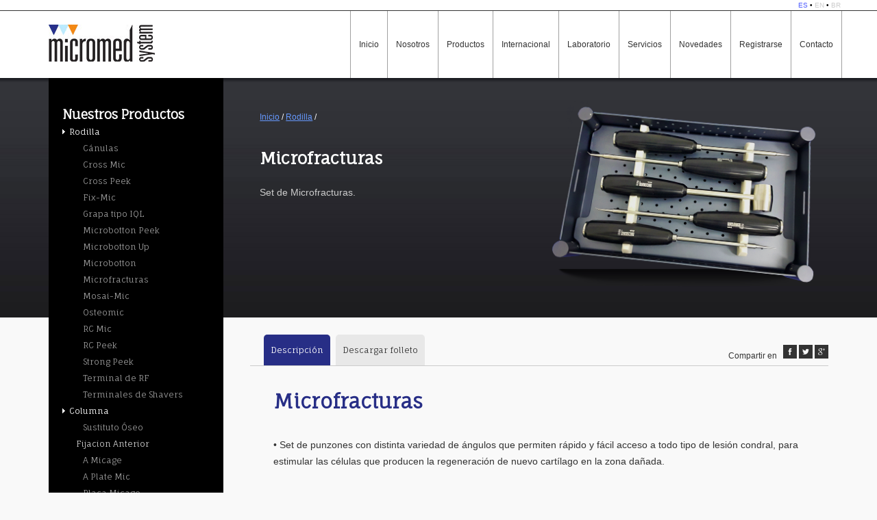

--- FILE ---
content_type: text/html; charset=UTF-8
request_url: https://micromedsystem.com/rodilla-microfracturas.php
body_size: 6564
content:
<!DOCTYPE html>
<!--[if lt IE 7]>      <html class="no-js lt-ie9 lt-ie8 lt-ie7"> <![endif]-->
<!--[if IE 7]>         <html class="no-js lt-ie9 lt-ie8"> <![endif]-->
<!--[if IE 8]>         <html class="no-js lt-ie9"> <![endif]-->
<!--[if gt IE 8]><!-->
<html class="no-js">
<!--<![endif]-->
<head>
<meta charset="utf-8">
<meta http-equiv="X-UA-Compatible" content="IE=edge,chrome=1">
<title>Micromed System - Implantes</title>
<meta name="description" content="Micromed System es una compañía con destacada trayectoria en la industria ortopédica, especializándose en Artroscopía y Medicina del deporte. Su actividad central es el desarrollo, la fabricación y comercialización de productos biomédicos en la especialidad de Artroscopía y Traumatología. Implantes de Peek.">
<meta name="keywords" content="anclaje, titanio, arthrex, arthros, artroscopia, ligamento, rodilla, ceraform, cirugia alemana, cirugia, alemana, cirugia cadera, cadera, cirugia columna, columna, craneoplastia, craneoplastia 3D, endobotton, euromed, hidroxiapatita, implante rodilla, implante, rodilla, ipmagna, isakos, kasios, microbutton, miniplacas titanio, miniplacas, optibone, orlosh, oseogen, osteobiol, osteoset, palex, medical, peek, plastica ICA, promedon, protesis cabeza, protesis, cabeza, protesis cadera, craneal, protesis craneal, reconstruccion mandibula, reconstruccion maxilar, reconstruccion maxilofacial, reemplazo articular, sustituto oseo, sutura meniscal, ultravision, valmi, bioset, slard">
<meta name="viewport" content="width=device-width, initial-scale=1.0">
<link rel="shortcut icon" href="images/favicon.ico"  type="image/x-icon" />

<!-- CSS-->
<link href='http://fonts.googleapis.com/css?family=Fauna+One' rel='stylesheet' type='text/css'>
<link rel="stylesheet" href="css/normalize.css">
<link rel="stylesheet" href="css/basic-style.css">
<!-- bxSlider CSS file -->
<link rel="stylesheet" href="css/jquery.bxslider.css" />
<link href="SpryAssets/SpryValidationTextField.css" rel="stylesheet" type="text/css">
<link href="SpryAssets/SpryValidationTextarea.css" rel="stylesheet" type="text/css">

<!-- end CSS-->

<!-- JS-->
<script src="http://ajax.googleapis.com/ajax/libs/jquery/1.9.0/jquery.min.js"></script> 
<script>window.jQuery || document.write('<script src="js/libs/jquery-1.9.0.min.js">\x3C/script>')</script> 
<!-- <script src="js/libs/css3-mediaqueries.js"></script> -->
<script src="js/jquery.bxslider.js"></script>
<script src="js/jquery.easing.1.3.js"></script>
<script src="js/main.js"></script>
<script src="js/libs/modernizr-2.6.2.min.js"></script>
<!-- bxSlider Javascript file -->

<script src="SpryAssets/SpryValidationTextField.js" type="text/javascript"></script>
<script src="SpryAssets/SpryValidationTextarea.js" type="text/javascript"></script>
<script>
$(document).ready(function(){
  $('.bxslider').bxSlider({
  auto: true,
  autoHover: true
});

});
</script>
<!-- end JS-->

<!-- Google Analytics -->
<script>
  (function(i,s,o,g,r,a,m){i['GoogleAnalyticsObject']=r;i[r]=i[r]||function(){
  (i[r].q=i[r].q||[]).push(arguments)},i[r].l=1*new Date();a=s.createElement(o),
  m=s.getElementsByTagName(o)[0];a.async=1;a.src=g;m.parentNode.insertBefore(a,m)
  })(window,document,'script','https://www.google-analytics.com/analytics.js','ga');
 
  ga('create', 'UA-51143451-1', 'auto');
  ga('send', 'pageview');
 
</script>


</head>
<body id="home">
<!--[if lt IE 7]>
<p class="chromeframe">Estás usando un navegador <strong>obsoleto</strong>. Por favor, <a href="http://browsehappy.com/">actualizá tu navegador</a> para ver los sitios de una forma correcta.</p>
<![endif]-->

<!-- header area -->

<header>
<div id="lenguaje"><div class="wrapper"><span class="select">ES</span> &bull; <a href="en/index.php">EN</a> &bull; <a href="br/index.php">BR</a></div></div>
  <div id="banner" class="wrapper clearfix">
    <div id="logo" class="grid_3 leftfloat"><a href="index.php"><img src="images/micromed-system-logo.jpg" alt="Micromed System"></a></div>
    <nav id="topnav" class="rightfloat" role="navigation">
      <div class="menu-toggle">
        <ul class="srt-menu" id="menu-main-navigation">
          <li><a href="index.php">Inicio</a></li>
          <li><a href="#">Nosotros</a>
            <ul>
              <li><a href="mision-vision.php">Misión y Visión</a></li>
              <li><a href="empresa.php">La empresa</a></li>
              <li><a href="concepto-micromed.php">Concepto Micromed</a></li>
              <li><a href="certificaciones-habilitaciones.php">Certificaciones y Habilitaciones</a></li>
              <li><a href="comercializacion-regional.php">Comercialización Regional</a></li>
              <li><a href="empresas-comercializadoras.php">Empresas Comercializadoras</a></li>
            </ul>
          </li>
          <li><a href="#">Productos</a>
            <ul>
              <li><a>Artroscopia</a>
              <ul>
              <li><a href="rodilla.php">Rodilla</a>
                <ul>
                  <li><a href="rodilla-cross-mic.php">Cross Mic</a></li>
                  <li><a href="rodilla-cross-peek.php">Cross Peek</a></li>
                  <li><a href="rodilla-fix-mic.php">Fix-Mic</a></li>
                  <li><a href="rodilla-grapa-tipo-iql.php">Grapa tipo IQL</a></li>
                  <li><a href="rodilla-microbotton-peek.php">Microbotton Peek</a></li>
                  <li><a href="rodilla-microbotton.php">Microbotton</a></li>
                  <li><a href="rodilla-microbotton-up.php">Microbotton Up</a></li>
                  <li><a href="rodilla-microfracturas.php">Microfracturas</a></li>
                  <li><a href="rodilla-mosai-mic.php">Mosai-Mic</a></li>
                  <li><a href="rodilla-osteomic.php">Osteomic</a></li>
                  <li><a href="rodilla-rc-mic.php">RC Mic</a></li>
                  <li><a href="rodilla-rc-peek.php">RC Peek</a></li>
                  <li><a href="rodilla-strong-peek.php">Strong Peek</a></li>
                  <li><a href="rodilla-terminal-de-rf.php">Terminal de RF</a></li>
                  <li><a href="rodilla-shavers.php">Terminales de Shavers</a></li>
                </ul>
              </li>
              <li><a href="pierna-tobillo-pie.php">Tobillo y Pie</a>
                <ul>
                  <li><a href="pierna-tobillo-pie-ar-mic-express.php">Ar-Mic Express</a></li>
                  <li><a href="pierna-tobillo-pie-ar-mic-peek.php">Ar-Mic Peek</a></li>
                  <li><a href="pierna-tobillo-pie-canu-mic.php">Canu Mic</a></li>
                  <li><a href="pierna-tobillo-pie-her-mic.php">Her-Mic</a></li>
                  <li><a href="pierna-tobillo-pie-foot-mic.php">Foot Mic</a></li>
                  <li><a href="pierna-tobillo-pie-terminal-de-rf.php">Terminal de RF</a></li>
                </ul>
              </li>
              <li><a href="cadera.php">Cadera</a>
                <ul>
                  <li><a href="cadera-ar-mic-express.php">Ar-Mic Express</a></li>
                  <li><a href="cadera-ar-mic-peek.php">Ar-Mic Peek</a></li>
                  <li><a href="cadera-arthrocad.php">Arthrocad</a></li>
                  <li><a href="cadera-canu-mic.php">Canu Mic</a></li>
                  <li><a href="cadera-terminal-de-rf.php">Terminal de RF</a></li>
                </ul>
              </li>
              <li><a href="mano-muneca.php">Mano y Muñeca</a>
                <ul>
                  <li><a href="mano-muneca-ar-mic-express-mini.php">Ar-Mic Express Mini</a></li>
                  <li><a href="mano-muneca-endomic-mini.php">Endomic Mini</a></li>
                  <li><a href="mano-muneca-her-mic.php">Her-Mic</a></li>
                  <li><a href="mano-muneca-microradius.php">Microradius</a></li>
                  <li><a href="mano-muneca-microplacas.php">Microplacas</a></li>
                  <li><a href="mano-muneca-ltc.php">LTC</a></li>
                </ul>
              </li>
              <li><a href="hombro.php">Hombro</a>
                <ul>
                  <li><a href="hombro-ar-mic-express.php">Ar-Mic Express</a></li>
                  <li><a href="hombro-ar-mic-peek.php">Ar-Mic Peek</a></li>
                  <li><a href="hombro-ar-mic-peek-ds.php">Ar-Mic Peek DS</a></li>
                  <li><a href="hombro-b-peek.php">B-PEEK</a></li>
                  <li><a href="hombro-canulas.php">Cánulas</a></li>
                  <li><a href="hombro-endomic-max.php">Endomic Max</a></li>
                  <li><a href="hombro-terminal-de-rf.php">Terminal de RF</a></li>
                  <li><a href="hombro-shavers.php">Terminales de Shavers</a></li>
                </ul>
              </li>
              <li><a href="codo.php">Codo</a>
                <ul>
                  <li><a href="codo-ar-mic-express.php">Ar-Mic Express</a></li>
                  <li><a href="codo-ar-mic-peek.php">Ar-Mic Peek</a></li>
                  <li><a href="codo-terminal-de-rf.php">Terminal de RF</a></li>
                </ul>
              </li>
            </ul>
            </li>
              <li><a href="neuro.php">Neuro + 3D</a>
                <ul>
	              <li><a href="craneo-cranial-botton-peek.php">Cranial Botton Peek</a>
                  <li><a href="craneo-microplacas.php">Microplacas</a></li>
                  <li><a href="craneo-smart-fusion-peek.php">Smart Fusion PEEK</a></li>
                  <li><a href="craneo-src-kranion.php">SRC Kranion</a></li>
                  <li><a href="sustituto-oseo.php">Sustituto Óseo</a>
                </ul>
              </li>
              <li><a href="columna.php">Columna</a>
                <ul>
                <li><a href="sustituto-oseo.php">Sustituto Óseo</a>
                  <li class="fijo">Fijacion Anterior</li>
                  <li><a href="columna-a-micage.php">A Micage</a></li>
                  <li><a href="columna-a-plate-mic.php">A Plate Mic</a></li>
                  <li><a href="columna-placa-micage.php">Placa Micage</a></li>
                  <li><a href="columna-strong-fix-micage-peek.php">Strong Fix Micage Peek II</a></li>
                  <li class="fijo">Fijación Posterior</li>
                  <li><a href="columna-curved-micage-peek.php">Curved Micage Peek</a></li>
                  <li><a href="columna-dyna-spine-mic.php">Dyna Spine Mic</a></li>
                  <li><a href="columna-micage.php">Micage</a></li>
                </ul>
              </li>
              <li><a href="sustituto-oseo.php">Sustituto Óseo</a>
              <li><a href="suturas.php">Suturas</a>
            </ul>
          </li>
          <li><a href="internacional.php">Internacional</a></li>
          <li><a href="laboratorio.php">Laboratorio</a></li>
          <li><a href="servicios.php">Servicios</a></li>
          <li><a href="novedades.php">Novedades</a></li>
          <li><a href="descargas.php">Registrarse</a></li>
          <li><a href="contacto.php">Contacto</a></li>
        </ul>
      </div>
    </nav>
  </div>
  
  <!-- Facebook Pixel Code -->

<script>

!function(f,b,e,v,n,t,s)

{if(f.fbq)return;n=f.fbq=function(){n.callMethod?

n.callMethod.apply(n,arguments):n.queue.push(arguments)};

if(!f._fbq)f._fbq=n;n.push=n;n.loaded=!0;n.version='2.0';

n.queue=[];t=b.createElement(e);t.async=!0;

t.src=v;s=b.getElementsByTagName(e)[0];

s.parentNode.insertBefore(t,s)}(window,document,'script',

'https://connect.facebook.net/en_US/fbevents.js');

fbq('init', '355993841621688'); 

fbq('track', 'PageView');

</script>

<noscript>

<img height="1" width="1"

src="https://www.facebook.com/tr?id=355993841621688&ev=PageView

&noscript=1"/>

</noscript>

<!-- End Facebook Pixel Code -->
</header>
<!-- end header --><div id="main-prod">
  <div class="wrapper clearfix">
    <div class="grid_3">
      <section class="submenu">
  <h2>Nuestros Productos</h2>
  <ul class="prod-menu">
    <li><a href="rodilla.php">Rodilla</a>
      <ul>
        <li><a href="rodilla-canulas.php">Cánulas</a></li>
        <li><a href="rodilla-cross-mic.php">Cross Mic</a></li>
        <li><a href="rodilla-cross-peek.php">Cross Peek</a></li>
        <li><a href="rodilla-fix-mic.php">Fix-Mic</a></li>
        <li><a href="rodilla-grapa-tipo-iql.php">Grapa tipo IQL</a></li>
        <li><a href="rodilla-microbotton-peek.php">Microbotton Peek</a></li>
        <li><a href="rodilla-microbotton-up.php">Microbotton Up</a></li>
        <li><a href="rodilla-microbotton.php">Microbotton</a></li>
        <li><a href="rodilla-microfracturas.php">Microfracturas</a></li>
        <li><a href="rodilla-mosai-mic.php">Mosai-Mic</a></li>
        <li><a href="rodilla-osteomic.php">Osteomic</a></li>
        <li><a href="rodilla-rc-mic.php">RC Mic</a></li>
        <li><a href="rodilla-rc-peek.php">RC Peek</a></li>
        <li><a href="rodilla-strong-peek.php">Strong Peek</a></li>
        <li><a href="rodilla-terminal-de-rf.php">Terminal de RF</a></li>
        <li><a href="rodilla-shvers.php">Terminales de Shavers</a></li>
      </ul>
    </li>
    <li><a href="columna.php">Columna</a>
      <ul>
      <li><a href="sustituto-oseo.php">Sustituto Óseo</a>
        <li class="fijo">Fijacion Anterior</li>
        <li><a href="columna-a-micage.php">A Micage</a></li>
        <li><a href="columna-a-plate-mic.php">A Plate Mic</a></li>
        <li><a href="columna-placa-micage.php">Placa Micage</a></li>
        <li><a href="columna-strong-fix-micage-peek.php">Strong Fix Micage Peek II</a></li>
        <li class="fijo">Fijación Posterior</li>
        <li><a href="columna-curved-micage-peek.php">Curved Micage Peek</a></li>
        <li><a href="columna-dyna-spine-mic.php">Dyna Spine Mic</a></li>
        <li><a href="columna-micage.php">Micage</a></li>
      </ul>
    </li>
    <li><a href="pierna-tobillo-pie.php">Pierna, Tobillo y Pie</a>
      <ul>
        <li><a href="pierna-tobillo-pie-ar-mic-express.php">Ar-Mic Express</a></li>
        <li><a href="pierna-tobillo-pie-ar-mic-peek.php">Ar-Mic Peek</a></li>
        <li><a href="pierna-tobillo-pie-canu-mic.php">Canu Mic</a></li>
        <li><a href="pierna-tobillo-pie-her-mic.php">Her-Mic</a></li>
        <li><a href="pierna-tobillo-pie-foot-mic.php">Foot Mic</a></li>
        <li><a href="pierna-tobillo-pie-terminal-de-rf.php">Terminal de RF</a></li>
      </ul>
    </li>
    <li><a href="cadera.php">Cadera</a>
      <ul>
        <li><a href="cadera-ar-mic-express.php">Ar-Mic Express</a></li>
        <li><a href="cadera-ar-mic-peek.php">Ar-Mic Peek</a></li>
        <li><a href="cadera-arthrocad.php">Arthrocad</a></li>
        <li><a href="cadera-canu-mic.php">Canu Mic</a></li>
        <li><a href="cadera-terminal-de-rf.php">Terminal de RF</a></li>
      </ul>
    </li>
    <li><a href="mano-muneca.php">Mano y Muñeca</a>
      <ul>
        <li><a href="mano-muneca-ar-mic-express-mini.php">Ar-Mic Express Mini</a></li>
        <li><a href="mano-muneca-endomic-mini.php">Endomic Mini</a></li>
        <li><a href="mano-muneca-her-mic.php">Her-Mic</a></li>
        <li><a href="mano-muneca-microradius.php">Microradius</a></li>
        <li><a href="mano-muneca-microplacas.php">Microplacas</a></li>
        <li><a href="mano-muneca-ltc.php">LTC</a></li>
      </ul>
    </li>
    <li><a href="hombro.php">Hombro</a>
      <ul>
        <li><a href="hombro-ar-mic-express.php">Ar-Mic Express</a></li>
        <li><a href="hombro-ar-mic-peek.php">Ar-Mic Peek</a></li>
        <li><a href="hombro-ar-mic-peek-ds.php">Ar-Mic Peek DS</a></li>
        <li><a href="hombro-canulas.php">Cánulas</a></li>
        <li><a href="hombro-endomic-max.php">Endomic Max</a></li>
        <li><a href="hombro-terminal-de-rf.php">Terminal de RF</a></li>
        <li><a href="hombro-shavers.php">Terminales de Shavers</a></li>
      </ul>
    </li>
    <li><a href="codo.php">Codo</a>
      <ul>
        <li><a href="codo-ar-mic-express.php">Ar-Mic Express</a></li>
        <li><a href="codo-ar-mic-peek.php">Ar-Mic Peek</a></li>
        <li><a href="codo-terminal-de-rf.php">Terminal de RF</a></li>
      </ul>
    </li>
    <li><a href="neuro.php">Neuro + 3D</a>
      <ul>
       <li><a href="craneo-cranial-botton-peek.php">Cranial Botton Peek</a>
        <li><a href="craneo-microplacas.php">Microplacas</a></li>
        <li><a href="craneo-smart-fusion-peek.php">Smart Fusion PEEK</a></li>
        <li><a href="craneo-src-kranion.php">SRC Kranion</a></li>
        <li><a href="sustituto-oseo.php">Sustituto Óseo</a>       
      </ul>
    </li>
    <li><a href="sustituto-oseo.php">Sustituto Óseo</a></li>
    <li><a href="suturas.php">Suturas</a>
       <li><a href="meniscus-mic.php">Meniscus Mic</a>
  </ul>
</section>
    </div>
    <div class="grid_9">
      <section class="slide-prod clearfix">
        <div class="grid_6 slide-prod-texto">
          <div class="breadcrumb"><a href="index.php">Inicio</a> / <a href="rodilla.php">Rodilla</a> /</div>
          <h1>Microfracturas</h1>
          <p>Set de Microfracturas.</p>
        </div>
        <div class="grid_6 slide-prod-img"><img src="images/productos/rodilla-microfracturas-big.png" alt="Microfracturas"></div>
      </section>
      <!-- main content area -->
      <div class="solapas">
        <div class="celeste">Descripción</div>
        <a href="descargas.php" class="blanca transicion">Descargar folleto</a>
        <div class="compartir2 rightfloat">Compartir en &nbsp;&nbsp;<a href="javascript:var dir=window.document.URL;var tit=window.document.title;var tit2=encodeURIComponent(tit);var dir2= encodeURIComponent(dir);window.location.href=('http://www.facebook.com/share.php?u='+dir2+'&amp;t='+tit2+'');" target="_blank"><img src="images/icon2-facebook.png" alt="Facebook"></a> <a href="javascript:var dir=window.document.URL;var tit=window.document.title;var tit2=encodeURIComponent(tit);window.location.href=('http://twitter.com/?status='+tit2+'%20'+dir+'');" target="_blank"><img src="images/icon2-twitter.png" alt="Twitter"></a> <a href="javascript:window.location.href='https://plus.google.com/share?url='+encodeURIComponent(location);void0;" target="_blank"><img src="images/icon2-google.png" alt="Google Plus"></a></div>
      </div>
      <section id="texto">
        <div class="grid_12">
          <h1>Microfracturas</h1>
          <p>&bull; Set de punzones con distinta variedad de ángulos que permiten rápido y fácil acceso a todo tipo de lesión condral, para estimular las células que producen la regeneración de nuevo cartílago en la zona dañada.</p>
        </div>
      </section>
      <section class="prod-relacionados wrapper clearfix" >
        <div class="grid_12 prod-relacionados-tit">Productos Relacionados</div>
        <div class="grid_3 destacados"><a href="rodilla-mosai-mic.php" class="transicion"><img src="images/productos/rodilla-mosai-mic-mini.jpg" />
          <h1 class="first-header transicion">Mosai-Mic</h1>
          </a> </div>
          <div class="grid_3 destacados"><a href="rodilla-microbotton-peek.php" class="transicion"><img src="images/productos/rodilla-microbotton-peek-mini.jpg" />
          <h1 class="first-header transicion">Microbotton Peek</h1>
          </a> </div>
        <div class="grid_3 destacados"><a href="rodilla-strong-peek.php" class="transicion"><img src="images/productos/rodilla-strong-peek-mini.jpg" />
          <h1 class="first-header transicion">Strong Peek</h1>
          </a> </div>
          <div class="grid_3 destacados"><a href="rodilla-microbotton.php" class="transicion"><img src="images/productos/rodilla-microbotton-mini.jpg" />
          <h1 class="first-header transicion">Microbotton</h1>
          </a> </div>
      </section>
    </div>
  </div>
</div>

<footer class="footer-contactos wide-content clearfix" >
  <div class="wrapper">
    <div class="footer-direccion grid_3">
      <p>+54 (11) 5263-9465 <br>
        <br>
        Micromed System S.A.<br>
        Aráoz 149 (C1414DPC)<br>
        Ciudad de Buenos Aires, AR<br>
        <br>
     
    <div class="compartir"><a href="https://www.facebook.com/micromedsystem" target="_blank"><img src="images/icon-facebook.png" alt="Facebook"></a> <a href="https://twitter.com/micromedsystem" target="_blank"><img src="images/icon-twitter.png" alt="Twitter"></a> <a href="https://www.youtube.com/user/micromedsystem" target="_blank"><img src="images/icon-youtube.png" alt="You Tube"></a> <a href="https://plus.google.com/116481043531941946426/about" target="_blank"><img src="images/icon-google.png" alt="Google Plus"></a></div></div>
    <div class="footer-direccion grid_6"> Ubicación<br>
      <br>
      <iframe id="mapa" src="https://www.google.com/maps/embed?pb=!1m18!1m12!1m3!1d3284.097395726418!2d-58.439912400000026!3d-34.60169859999999!2m3!1f0!2f0!3f0!3m2!1i1024!2i768!4f13.1!3m3!1m2!1s0x95bcca732a4118ed%3A0x233185bf844c37de!2sAr%C3%A1oz+149%2C+Buenos+Aires%2C+Ciudad+Aut%C3%B3noma+de+Buenos+Aires!5e0!3m2!1ses-419!2sar!4v1407781563768" width="100%" height="220" frameborder="0" style="border:0"></iframe>
    </div>
    <div class="footer-enlaces grid_3">
      <ul>
        <li><a href="terminos-y-condiciones.php" class="transicion">TÉRMINOS Y CONDICIONES</a></li>
        <li><a href="politica-de-privacidad.php" class="transicion">POLÍTICA DE PRIVACIDAD</a></li>
        <li><a href="enlaces.php" class="transicion">ENLACES</a></li>
        <li><a href="rrhh.php" class="transicion">SUMATE A NUESTRO EQUIPO</a></li>
        <li><a href="instrucciones-de-uso.php" class="transicion">INSTRUCCIONES DE USO</a></li>
      </ul>
    <div class="rightfloat">
<br />
<a href="http://qr.afip.gob.ar/?qr=lZo9JAynQVJp63R9KvEYxg,," target="_F960AFIPInfo"><img src="images/dataweb.jpg" alt="Afip" width="48" height="65" /></a></div></div>
  </div>
</footer><!-- jQuery 
<script src="http://ajax.googleapis.com/ajax/libs/jquery/1.9.0/jquery.min.js"></script> 
<script>window.jQuery || document.write('<script src="js/libs/jquery-1.9.0.min.js">\x3C/script>')</script> 
<script src="js/main.js"></script>--> </body>
</html>

--- FILE ---
content_type: text/css
request_url: https://micromedsystem.com/css/basic-style.css
body_size: 2782
content:
/*
BASE (MOBILE) SIZE
*/

/* generales */
body{color:#000;background:#f9f9f9;font-family:Arial,Helvetica,sans-serif;font-size:12px;}
h1,h2,h3,h4,h5,h6{font-weight:700;line-height:1.5em;padding:0;margin:0;font-family:'Fauna One',serif;} 
.chromeframe{background:#ff0;color:#000;padding:20px;}
*{box-sizing:border-box;}
img{max-width:100%;height:auto;}
.transicion{-webkit-transition:all 200ms ease-in-out;-moz-transition:all 200ms ease-in-out;-ms-transition:all 200ms ease-in-out;-o-transition:all 200ms ease-in-out;transition:all 200ms ease-in-out;}

/* links */
a,a:visited,a:active{color: #CCC ;text-decoration:none;}
a:hover{text-decoration:underline;}
.boton{background:#272e86;color:#fff;font-size:1.2em;font-family:'Fauna One',serif;padding:10px 20px;-webkit-border-radius:5px;-moz-border-radius:5px;-o-border-radius:5px;border-radius:5px; border-bottom:#f38815 solid 3px;} a.boton{color:#fff;}
.boton:hover{background:#484e98;text-decoration:none;}

/* estructura */   
#lenguaje { padding:2px; border-bottom:#333 solid 1px; text-align:right; font-size:.8em;}
#lenguaje .select{color:#4f5dff;}
.wrapper{width:92%;margin:0 auto;}
header{background:#fff;}
#main{background:url(../images/bg-main.jpg) repeat-x;}
#main-gral{background:#f9f9f9 url(../images/bg-gral.jpg) repeat-x;}
#main-prod{background:#f9f9f9 url(../images/bg-main-productos.jpg) repeat-x;}
#main-blanco{ background:#FFF url(../images/bg-main-productos-bco.jpg) repeat-x;}
#main-prod2{background:#f9f9f9 url(../images/bg-main-productos2.jpg) repeat-x;}
.contenido{padding:20px 0 40px;}

/* textos */
#texto{padding:30px 20px;color:#333;font-size:1.2em;line-height:1.7em;}
#texto h1{padding:0 0 30px; color:#272e86;}
#texto .destacado{padding:10px;background:#efefef;border:#CCC solid 1px;}
#texto .enlace{color:#6699ff;text-decoration:underline;}#texto a:hover{color:#000;}
p{margin:0 0 1.5em;}

/* menu */
#logo{padding:20px 0;}
.menu-toggle{position:relative;}
.srt-menu.toggled-on{position:relative;}
.srt-menu,.srt-menu *{list-style:none;}	
.srt-menu li{float:left;position:relative;}
.srt-menu li a{display:block;color:#0a3679;background:#fff;padding:10px;}
.srt-menu li a:hover{color:#09f;text-decoration:none;}
.srt-menu li li a{background:#efefef;padding:5px;border-left:none;border-bottom:#a0a0a0 solid 1px;}/*Submenu 1*/
.srt-menu li li li a{background:#dfdfdf;}/*Submenu 2*/
.srt-menu li ul{position:absolute;display:none;width:120px;}/*Submenu 1 y 2*/
.srt-menu li li{width:100%;}
.srt-menu li li.fijo{background:#53555b;color:#fff;padding:10px;}
.srt-menu li:hover ul{display:block;left:0;z-index:999;}
.srt-menu li:hover li ul{top:-999em;}
.srt-menu li li:hover ul{left:110px;top:-999em;}
.srt-menu li li:hover li ul{top:-999em;}

.submenu{display:none;}

/* slide */
.slide{position:relative;height:auto;padding-bottom:40px;background:#2d2e33 url(../images/bg-slide.jpg);}
.slide .s-texto{width:92%;padding:20px 0 0;color:#fff;margin:0 auto;}
.slide .s-texto-chi{font-size:1.2em;color:#ccc; line-height:2em;}
.slide .s-texto-gra{font-size:3.1em;font-family:'Fauna One',serif; color:#f38815;}
.slide img{display:none;}
.slide-prod{color:#fff;}
/*.slide-prod img{display:none;}*/ .slide-prod img{}
.slide-prod p{color:#ccc;line-height:1.7em;font-size:1.2em;}
.slide-prod h1{padding:20px 0;}
.slide-prod-texto{padding:35px 0 10px;height:350px;overflow:hidden;}
.slide-prod-img{overflow:hidden;}
.slide-prod-texto2{padding:35px 0 10px;height:220px;overflow:hidden;}

/* slide */
#sliderrr {position:relative;height:auto;padding-bottom:40px;background:#2d2e33 url(../images/bg-slide.jpg);}
#sliderrr .s-texto{width:92%;padding:20px 0 0;color:#fff;margin:0 auto;}
#sliderrr .s-texto-chi{font-size:1.2em;color:#ccc; line-height:2em;}
#sliderrr .s-texto-gra{font-size:3.1em;font-family:'Fauna One',serif; color:#f38815;}
#sliderrr img{display:none;}

#slideshow{position:relative;height:340px;}
#slideshow img{position:absolute;top:0;left:0;z-index:90; display:none;}
#slideshow img.active{z-index:100; display:block;}
#slideshow img.last-active{z-index:90; display:none;}

/* solapas */
.solapas{margin:40px 0 0;height:31px;border-bottom:#ccc solid 1px;} .solapas2{margin:10px 0 0;height:25px;border-bottom:#ccc solid 1px;}
.solapas a.blanca{padding:15px 10px;font-family:'Fauna One',serif;text-align:center;color:#333;background:#e8e8e8;margin-right:5px;font-size:1em;-webkit-border-top-left-radius:5px;-webkit-border-top-right-radius:5px;-moz-border-radius-topleft:5px;-moz-border-radius-topright:5px;-o-border-top-left-radius:5px;-o-border-top-right-radius:5px;border-top-left-radius:5px;border-top-right-radius:5px;}
.solapas .celeste{display:inline;padding:15px 10px;font-family:'Fauna One',serif;text-align:center;color:#fff;background:#272e86;margin:0 5px 0 20px;font-size:1em;-webkit-border-top-left-radius:5px;-webkit-border-top-right-radius:5px;-moz-border-radius-topleft:5px;-moz-border-radius-topright:5px;-o-border-top-left-radius:5px;-o-border-top-right-radius:5px;border-top-left-radius:5px;border-top-right-radius:5px;}
.solapas a.blanca:hover{background:#cbcbcb;text-decoration:none;}
.solapas a.celeste:hover{background:#484e98;text-decoration:none;}

.breadcrumb{color:#fff;padding:15px 0;}.breadcrumb a{color:#6699ff;text-decoration:underline;}.breadcrumb a:hover{color:#fff;}
.compartir{color:#fff;padding:11px 0;}
.compartir2{color:#333;padding:20px 0 0 40px; float:right;}

/* elementos solo en inicio*/
.home-destacados{color:#333;font-family:'Fauna One',serif;text-align:center;padding-bottom:40px;}
.home-tit{font-size:2.5em;margin:60px 0 40px;}
.destacados{height:90px;background:#1e1e20;-webkit-box-shadow:0 0 3px 0 rgba(150,150,150,1);box-shadow:0 0 3px 0 rgba(150,150,150,1);margin-bottom:25px;}
.destacados .first-header{float:left;padding:10px;font-size:12px;font-weight:300;line-height:70px;height:90px;color:#fff;}
.destacados img{width:90px;height:auto;float:left;}
.destacados a:hover .first-header{color:#ccc;} .destacados a:hover{text-decoration:none;}
.home-punteado{padding:40px 0;}
.punteado{ padding:0 0 0 50px;line-height:1.7em;}
.punt1{background:url(../images/icon1.gif) no-repeat;}.punt2{background:url(../images/icon2.gif) no-repeat;}.punt3{background:url(../images/icon3.gif) no-repeat;}.punt4{background:url(../images/icon4.gif) no-repeat;}
.punt-tit{padding:5px 0 10px;}
.punteado p{font-family:'Fauna One',serif;}
.home-acerca{padding:60px 0;color:#fff;font-family:'Fauna One',serif;background:#4b4b4b url(../images/bg-acerca.jpg) no-repeat bottom left;}
.home-acerca p{color:#ccc;line-height:1.7em;}
.home-novedades{padding:30px 0;} .home-novedades p{ line-height:1.6em;}

/* productos relacionados */
.prod-relacionados{color:#333;font-family:'Fauna One',serif;padding-bottom:40px;}
.prod-relacionados-tit{font-size:2.5em;margin:30px 0;}

/* formulario */
.form-item{padding:0 0 20px; width:100%;}
.form-texto, .form-campo{float:left; width:30%;}
.form-campo .campo{width:100%;padding:5px;}

/* descargas */
.desc-item{padding:5px 10px; width:100%;} .impar{background:#fff;}
.desc-texto{float:left; width:80%;} 
.desc-peso{float:left; width:20%; text-align:right;}

/* novedades */
.novedades{padding:20px 0 30px;border-bottom:#666 solid 1px;}
.novedades-img{margin:15px;padding:3px;border:#666 solid 1px;}
.fecha{color:#999;font-size:.8em;}
.paginador{text-align:right; padding:5px;}.paginador a{padding:3px 6px;}.paginador .selected{background:#272e86;color:#FFF;}

/* footer */
.footer-contactos{font-family:'Fauna One',serif;background:#0f0f0f;padding:50px 0;color:#ccc;line-height:1.7em;}
.footer-direccion a{color:#ccc;}
.footer-newsletter input{width:100%;border:none;padding:8px 10px;}
.footer-ubicacion{color:#fff;font-size:1.2em;padding:20px 0;}
.footer-enlaces ul{margin:0;padding:0;list-style:none;}
.footer-enlaces li{border-bottom:#999 solid 1px;}.footer-enlaces li:first-child{border-top:#999 solid 1px;}.footer-enlaces li a{padding:10px;color:#fff;display:block;}.footer-enlaces li a:hover{background:#333;text-decoration:none;}

/* Contain floats */ 
.clearfix:before,.clearfix:after{content:"";display:table;}
.clearfix:after{clear:both;}
.clearfix{zoom:1;}
.rightfloat{float:right;}
.leftfloat{float:left;}

/*-------------------------------------------------------------------------------------------------------------------
LARGER MOBILE DEVICES*/
@media only screen and (min-width: 481px) {
.home-email img{display:inline;padding-right:10px;}
.home-email{padding:0;}
.slide-prod-texto{padding:35px 0 10px;height:350px;overflow:hidden; width:50%; float:left;}
.slide-prod-img{overflow:hidden;width:50%; float:right;}
.compartir2{color:#333;padding:0; float:right;}
} 

/*-------------------------------------------------------------------------------------------------------------------
TABLET & SMALLER LAPTOPS*/
@media only screen and (min-width: 920px) {

/* estructura */  
.wrapper{max-width:1200px;margin:0 auto;}
#main-prod {background:#f9f9f9 url(../images/bg-main-productos.jpg) repeat-x;}
#main-prod2 {background:#f9f9f9 url(../images/bg-main-productos2.jpg) repeat-x;}

/* menu */
.menu-toggle img{display:none;}
.srt-menu.toggled-on{position:relative;}
.srt-menu{display:block;}
.srt-menu li:hover{visibility:inherit;}
.srt-menu li a{color:#333;background:none;border-left:#a0a0a0 solid 1px;padding:42px 12px;-webkit-transition:all 200ms ease-in-out;-moz-transition:all 200ms ease-in-out;-ms-transition:all 200ms ease-in-out;-o-transition:all 200ms ease-in-out;transition:all 200ms ease-in-out;}
.srt-menu > li:last-child a{border-right:#a0a0a0 solid 1px;}
.srt-menu li a:hover{background:#313338;color:#fff;}
.srt-menu li ul{width:200px;}/*Submenu 1 y 2*/
.srt-menu li li a{padding:10px;}
.srt-menu li li:hover ul{left:190px;top:0;}

/* submenu */
.submenu{display:block;background:#000;padding:40px 20px;color:#fff;}
.submenu ul{list-style:none;margin:0;padding:0;}
.submenu > li{font-size:1.1em;}
.submenu li{color:#fff;line-height:2em;padding-left:10px;font-family:'Fauna One',serif;background:url(../images/flecha-blanca.gif) no-repeat 0 8px;}
.submenu .fijo{color:#ccc;}
.submenu li a{color:#fff; display:block;}
.submenu li li{background:none;}
.submenu li li a{padding-left:10px;color:#999; }
.submenu li a:hover{text-decoration:none;color:#fff;background-color:#333;-webkit-transition:all 200ms ease-in-out;-moz-transition:all 200ms ease-in-out;-ms-transition:all 200ms ease-in-out;-o-transition:all 200ms ease-in-out;transition:all 200ms ease-in-out;}

/* slide */
.slide{height:420px;}
.slide .s-texto{position:absolute;z-index:2;width:44%;left:50%;top:100px;}
.slide img{display:block;}
.slide-prod img{display:block;padding-top:30px;}
.slide-prod-img{width:100%; float:right;}
.slide-prod-texto{width:100%; float:left;}

.destacados{height:auto;background:#fff;}
.destacados .first-header{float:none;padding:10px;font-size:16px;font-weight:300;line-height:1em;height:50px;color:#1e1e20;}
.destacados img{width:100%;height:auto;float:none;}
.destacados a:hover .first-header{background:#1e1e20;color:#fff;text-decoration:none;}
.home-destacados{padding-bottom:60px;background:url(../images/sombra1.jpg) no-repeat bottom center;}

/* GRID Columnas:12 */
.grid_1{width:5%;}.grid_2{width:13.333333333333%;}.grid_3{width:21.666666666667%;}.grid_4{width:30%;}.grid_5{width:38.333333333333%;}.grid_6{width:46.666666666667%;}.grid_7{width:55%;}.grid_8{width:63.333333333333%;}.grid_9{width:71.666666666667%;}.grid_10{width:80%;}.grid_11{width:88.333333333333%;}.grid_12{width:96.666666666667%;}
.grid_1,.grid_2,.grid_3,.grid_4,.grid_5,.grid_6,.grid_7,.grid_8,.grid_9,.grid_10,.grid_11,.grid_12{margin-left:1.6666666666667%;margin-right:1.6666666666667%;float:left;display:block;}
}

.destacadoint{font-size:16px;text-align:center; background-color: #12568b  ; color:#FFF;padding-top: 20px; padding-bottom: 5px; padding-left: 10px; padding-right: 10px;}

/*
LARGE VIEWING SIZE---------------------------------------------------------------------------------------------------
This is for the larger monitors and possibly full screen viewers.
*/
@media only screen and (min-width: 1240px) {
} 

/* RETINA (2x RESOLUTION DEVICES) */
@media only screen and (-webkit-min-device-pixel-ratio: 1.5),
       only screen and (min--moz-device-pixel-ratio: 1.5),
       only screen and (min-device-pixel-ratio: 1.5) {
} 

/* iPHONE 5 MEDIA QUERY */
@media (device-height: 568px) and (-webkit-min-device-pixel-ratio: 2) { 
}

/*------------------------------------------------------------------------------------------------------------------
PRINT STYLESHEET */
@media print {
  *{background:transparent !important;color:black !important;text-shadow:none !important;filter:none !important;-ms-filter:none !important;}
  a,a:visited{text-decoration:underline;}
  a[href]:after{content:"("attr(href)")";}
  abbr[title]:after{content:"("attr(title)")";}
  .ir a:after,a[href^="javascript:"]:after,a[href^="#"]:after{content:"";}
  pre,blockquote{border:1px solid #999;page-break-inside:avoid;}
  thead{display:table-header-group;}
  tr,img{page-break-inside:avoid;}
  img{max-width:100% !important;}
  @page{margin:0.5cm;}
  p,h2,h3{orphans:3;widows:3;}
  h2,h3{page-break-after:avoid;}
}

--- FILE ---
content_type: text/plain
request_url: https://www.google-analytics.com/j/collect?v=1&_v=j102&a=1308512739&t=pageview&_s=1&dl=https%3A%2F%2Fmicromedsystem.com%2Frodilla-microfracturas.php&ul=en-us%40posix&dt=Micromed%20System%20-%20Implantes&sr=1280x720&vp=1280x720&_u=IEBAAEABAAAAACAAI~&jid=1719629941&gjid=1543165664&cid=622185614.1768944895&tid=UA-51143451-1&_gid=421776967.1768944895&_r=1&_slc=1&z=1694536475
body_size: -451
content:
2,cG-3478W55JNN

--- FILE ---
content_type: application/x-javascript
request_url: https://micromedsystem.com/js/main.js
body_size: 24
content:
function slideSwitch() {
    var $active = $('#slideshow img.active');

    if ( $active.length == 0 ) $active = $('#slideshow img:last');

    var $next =  $active.next().length ? $active.next()
    : $('#slideshow img:first');

    $active.addClass('last-active');
        
    $next.css({opacity: 0.0})
    .addClass('active')
    .animate({opacity: 1.0}, 1000, function() {
        $active.removeClass('active last-active');
    });
}

$(function() {
    setInterval( "slideSwitch()", 3000 );
}); 

( function() {
	var button = document.getElementById( 'topnav' ).getElementsByTagName( 'div' )[0],
	    menu   = document.getElementById( 'topnav' ).getElementsByTagName( 'ul' )[0];

	if ( undefined === button )
		return false;

	// Hide button if menu is missing or empty.
	if ( undefined === menu || ! menu.childNodes.length ) {
		button.style.display = 'none';
		return false;
	}

	button.onclick = function() {
		if ( -1 == menu.className.indexOf( 'srt-menu' ) )
			menu.className = 'srt-menu';

		if ( -1 != button.className.indexOf( 'toggled-on' ) ) {
			button.className = button.className.replace( ' toggled-on', '' );
			menu.className = menu.className.replace( ' toggled-on', '' );
		} else {
			button.className += ' toggled-on';
			menu.className += ' toggled-on';
		}
	};
} )();
 